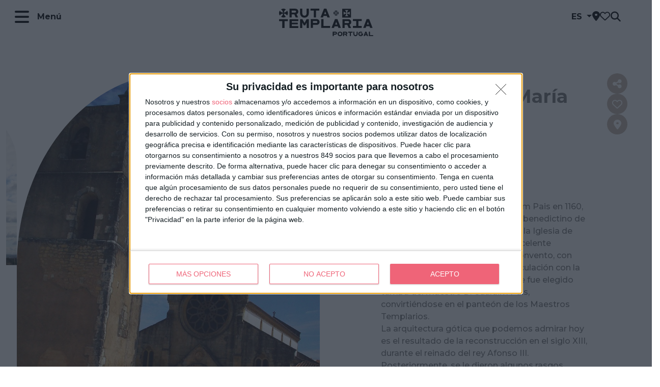

--- FILE ---
content_type: text/html; charset=utf-8
request_url: https://templarportugal.com/es/conocer/legado-de-los-templarios/iglesia-de-santa-maria-del-olival/
body_size: 11901
content:


<!DOCTYPE html>

<html lang="es">
    <head>
        <meta charset="utf-8">
        <title>
            
            Iglesia de Santa María del Olival
            
            
            
            - Rota dos Templários
            
        </title>
        
        <meta name="viewport" content="width=device-width, initial-scale=1">
        <meta name="theme-color" content="#EF6478">

        <!-- FACEBOOK -->
        <meta property="og:url" content="https://templarportugal.com/es/conocer/legado-de-los-templarios/iglesia-de-santa-maria-del-olival/">
        <meta property="og:title" content="Iglesia de Santa María del Olival">
        <meta property="og:description" content="Mandada reconstruir por D. Gualdim Pais en 1160, sobre las ruinas de un monasterio benedictino de la primitiva Iglesia de Santa Maria, la Iglesia de Santa Maria do Olival tiene una excelente ubicación, en el lado opuesto al Convento, con vistas al Castillo Templario. La vinculación con la Orden del Temple es fuerte, ya que fue elegido tumba del maestro D. Gualdim Pais, convirtiéndose en el panteón de los Maestros Templarios.La arquitectura gótica que podemos admirar hoy es el resultado de la reconstrucción en el siglo XIII, durante el reinado del rey Afonso III. Posteriormente, se le dieron algunos rasgos Manuelinos, Manieristas y Góticos mendicantes. En el interior, mira con atención a la escultura en piedra de Nuestra Señora de Leite y, en el exterior, a la torre vigía adaptada como campanario, desde donde se divisa el Convento de Cristo.Ver recorrido virtual aquí.">
        
            
            <meta property="og:image" content="https://templarportugal.com/media/images/santa_maria-min.original.jpg">
        

        
        

        
        <link rel="preconnect" href="https://fonts.googleapis.com">
        <link rel="preconnect" href="https://fonts.gstatic.com" crossorigin>
        <link href="https://fonts.googleapis.com/css2?family=Montserrat:wght@300;400;500;700;900&display=swap" rel="stylesheet">
        <link rel="stylesheet" href="/static/third_party/bootstrap/css/bootstrap.min.css">
        <link rel="stylesheet" href="/static/third_party/fontawesome/css/all.min.css">
        <link rel="stylesheet" type="text/css" href="/static/css/rota_templarios.css">

        
    
    <link rel="stylesheet" type="text/css" href="/static/third_party/slick/slick.css">
    <link rel="stylesheet" type="text/css" href="/static/third_party/slick/slick-theme.css">
    <link rel="stylesheet" type="text/css" href="/static/third_party/lightgallery/css/lightgallery.min.css">
    <link rel="stylesheet" type="text/css" href="/static/css/base-generic-page.css">

    <link rel="stylesheet" type="text/css" href="/static/css/poi-detail-page.css">


        


        <!--Favicon-->
        <link rel="icon" href="/static/favicon/favicon.ico" sizes="any">
        <link rel="icon" href="/static/favicon/icon.svg">
        <link rel="mask-icon" href="/static/favicon/icon.svg" color="#CB2C30">
        <link rel="apple-touch-icon" href="/static/favicon/apple-touch-icon.png">
        <link rel="manifest" href="/static/favicon/manifest.json">

        
            <!-- InMobi Choice. Consent Manager Tag v3.0 (for TCF 2.2) -->
            
            <script type="text/javascript" async=true>
            !function(){var e=window.location.hostname,t=document.createElement("script"),a=document.getElementsByTagName("script")[0],s="https://cmp.inmobi.com".concat("/choice/","eqXWvkCTssBFa","/",e,"/choice.js?tag_version=V3"),i=0;t.async=!0,t.type="text/javascript",t.src=s,a.parentNode.insertBefore(t,a),!function e(){for(var t,a="__tcfapiLocator",s=[],i=window;i;){try{if(i.frames[a]){t=i;break}}catch(n){}if(i===window.top)break;i=i.parent}t||(!function e(){var t=i.document,s=!!i.frames[a];if(!s){if(t.body){var n=t.createElement("iframe");n.style.cssText="display:none",n.name=a,t.body.appendChild(n)}else setTimeout(e,5)}return!s}(),i.__tcfapi=function e(){var t,a=arguments;if(!a.length)return s;if("setGdprApplies"===a[0])a.length>3&&2===a[2]&&"boolean"==typeof a[3]&&(t=a[3],"function"==typeof a[2]&&a[2]("set",!0));else if("ping"===a[0]){var i={gdprApplies:t,cmpLoaded:!1,cmpStatus:"stub"};"function"==typeof a[2]&&a[2](i)}else"init"===a[0]&&"object"==typeof a[3]&&(a[3]=Object.assign(a[3],{tag_version:"V3"})),s.push(a)},i.addEventListener("message",function e(t){var a="string"==typeof t.data,s={};try{s=a?JSON.parse(t.data):t.data}catch(i){}var n=s.__tcfapiCall;n&&window.__tcfapi(n.command,n.version,function(e,s){var i={__tcfapiReturn:{returnValue:e,success:s,callId:n.callId}};a&&(i=JSON.stringify(i)),t&&t.source&&t.source.postMessage&&t.source.postMessage(i,"*")},n.parameter)},!1))}();var n=function(){var e=arguments;typeof window.__uspapi!==n&&setTimeout(function(){void 0!==window.__uspapi&&window.__uspapi.apply(window.__uspapi,e)},500)},p=function(){i++,window.__uspapi===n&&i<3?console.warn("USP is not accessible"):clearInterval(r)};if(void 0===window.__uspapi){window.__uspapi=n;var r=setInterval(p,6e3)}}();
            </script>
            
            <!-- End InMobi Choice. Consent Manager Tag v3.0 (for TCF 2.2) -->
            <!-- Google tag (gtag.js) -->
            
            <script async src="https://www.googletagmanager.com/gtag/js?id=G-4D5N7D4RGB"></script>
            <script>
                window.dataLayer = window.dataLayer || [];
                function gtag(){dataLayer.push(arguments);}
                gtag('js', new Date());

                gtag('config', 'G-4D5N7D4RGB');
            </script>
            
        
    </head>

    <body class="template-poidetailpage">
        

        

        
            
                

<nav id="menu" class="container-fluid fixed-top">
    <a id="skip-to-main-content-link" class="btn btn-link" href="#main">Saltar para o conteúdo principal</a>
    <div class="row py-3">
        <div class="col">
            <button type="button" class="d-flex align-items-center ms-md-3 btn btn-link text-decoration-none fw-bold" data-bs-toggle="modal" data-bs-target="#menuModal">
                <i class="fa-solid fa-bars fa-2x me-3"></i>
                Menú
            </button>
        </div>
        <div class="col d-none d-md-flex justify-content-center">
            <a id="logo-link" href="/es/">
                
                
                <img class="position-absolute" src="/static/img/logo_Navbar_Black_ES.svg" alt="Logo">
            </a>
        </div>
        <div class="col d-flex justify-content-end align-items-center">
            <ul class="d-flex gap-5 m-0 ps-0 pe-0 pe-md-5">
                <li>
                    <div class="dropdown">
                        <button id="topbar_lang" class="btn btn-link ms-2 dropdown-toggle text-decoration-none text-uppercase fw-bold" type="button" data-bs-toggle="dropdown" aria-expanded="false">
                            es
                        </button>
                        <ul>
                            <div id="topbar_dropdown" class="dropdown-menu">
                            
                                <li>
                                    <a class="dropdown-item text-black text-decoration-none text-uppercase" href="/pt/conhecer/rota-templaria/igreja-santa-maria-do-olival/">pt</a>
                                </li>
                            
                                <li>
                                    <a class="dropdown-item text-black text-decoration-none text-uppercase" href="/en/x/templar-legacy/church-of-santa-maria-do-olival/">en</a>
                                </li>
                            
                                <li>
                                    <a class="dropdown-item text-black text-decoration-none text-uppercase" href="/es/conocer/legado-de-los-templarios/iglesia-de-santa-maria-del-olival/">es</a>
                                </li>
                            
                                <li>
                                    <a class="dropdown-item text-black text-decoration-none text-uppercase" href="/fr/connaitre/lheritage-des-templiers/eglise-de-santa-maria-do-olival/">fr</a>
                                </li>
                            
                            </div>
                        </ul>
                    </div>
                </li>
                
                
                <li>
                    <a href="/es/explorar/mi-ruta/" data-toggle="tooltip" data-placement="bottom" title="Mapa Interactivo">
                        <i class="fa-solid fa-location-dot fa-lg"></i>
                    </a>
                </li>
                

                
                
                    <li class="position-relative">
                        <a href="/es/favoritos/" data-toggle="tooltip" data-placement="bottom" title="Favoritos">
                            <i class="fa-regular fa-heart fa-lg"></i>
                            
                                <span
                                    id="favorites-count"
                                    class="position-absolute justify-content-center align-items-center rounded-circle fw-bold text-white d-none"
                                >
                                    0
                                </span>
                            
                        </a>
                    </li>
                

                <li>
                    
                    <button
                        id="search-btn"
                        type="button"
                        class="btn btn-link"
                        data-bs-container="body"
                        data-bs-toggle="popover"
                        data-bs-placement="bottom"
                        data-bs-content="<form action='/es/search/' method='get'><input class='form-control border-0 rounded-1' type='text' name='query' placeholder='Búsqueda' aria-label='Búsqueda'></form>"
                    >
                        <i class="fa-sharp fa-solid fa-magnifying-glass fa-lg" data-toggle="tooltip" data-placement="bottom" title="Búsqueda"></i>
                    </button>
                </li>
            </ul>
        </div>
    </div>
</nav>

<div class="modal fade" id="menuModal" tabindex="-1" aria-hidden="true">
    <div class="modal-dialog modal-fullscreen">
        <div class="modal-content">
            <div class="modal-header border-bottom-0">
                <button type="button" class="d-flex align-items-center ms-md-3 btn btn-link text-decoration-none text-white fw-bold" data-bs-dismiss="modal" aria-label="Close">
                    <i class="fa-solid fa-xmark fa-2x me-3"></i>
                    Menú
                </button>
            </div>
            <div class="modal-body">
                <div class="container-fluid d-flex flex-column justify-content-between h-100">
                    <div class="row gy-4">
                        <div class="col-sm-4 col-lg-2 col-xxl-1">
                            <a href="/es/">
                                
                                <img id="menu-logo" class="w-100" src="/static/img/logo_Vertical_Colour_ES.svg" alt="Logo">
                            </a>
                        </div>
                        <div class="col-sm-8 col-lg-6 col-xxl-8 d-flex flex-column justify-content-between">
                            

                            
                            
                        </div>
                        <div class="col-sm-12 col-lg-4 col-xxl-3 d-flex justify-content-lg-end align-items-center">
                            <span id="language-label" class="text-uppercase fw-bold"><i class="fas fa-globe-asia"></i> Idiomas</span>
                            <div class="dropdown">
                                
                                <button class="btn btn-link ms-2 dropdown-toggle text-decoration-none text-uppercase text-white fw-bold" type="button" data-bs-toggle="dropdown" aria-expanded="false">
                                    español
                                </button>
                                <ul class="dropdown-menu">
                                    
                                        <li>
                                            <a class="dropdown-item" href="/pt/conhecer/rota-templaria/igreja-santa-maria-do-olival/">Português</a>
                                        </li>
                                    
                                        <li>
                                            <a class="dropdown-item" href="/en/x/templar-legacy/church-of-santa-maria-do-olival/">English</a>
                                        </li>
                                    
                                        <li>
                                            <a class="dropdown-item" href="/es/conocer/legado-de-los-templarios/iglesia-de-santa-maria-del-olival/">Español</a>
                                        </li>
                                    
                                        <li>
                                            <a class="dropdown-item" href="/fr/connaitre/lheritage-des-templiers/eglise-de-santa-maria-do-olival/">Français</a>
                                        </li>
                                    
                                </ul>
                            </div>
                        </div>
                    </div>
                    <div class="row gy-4 py-5">
                        
                        
                            <div class="col-md-4 col-xl-2">
                                <a class="d-inline-block mb-3 mb-xl-4 text-decoration-none text-uppercase text-white fw-bolder" href="/es/imaginar/">IMAGINAR</a>
                                
                                    <ul class="m-0 p-0">
                                        
                                        <li class="mb-3">
                                            <a class="text-decoration-none text-white" href="/es/imaginar/historias-templarias/">Historias Templarias</a>
                                        </li>
                                        
                                        <li class="mb-3">
                                            <a class="text-decoration-none text-white" href="/es/imaginar/cronologia/">Cronología</a>
                                        </li>
                                        
                                        <li class="mb-3">
                                            <a class="text-decoration-none text-white" href="/es/imaginar/mitos-y-secretos/">Mitos y Secretos</a>
                                        </li>
                                        
                                    </ul>
                                
                            </div>
                        
                            <div class="col-md-4 col-xl-2">
                                <a class="d-inline-block mb-3 mb-xl-4 text-decoration-none text-uppercase text-white fw-bolder" href="/es/conocer/">Conocer</a>
                                
                                    <ul class="m-0 p-0">
                                        
                                        <li class="mb-3">
                                            <a class="text-decoration-none text-white" href="/es/conocer/legado-de-los-templarios/">Legado de los Templarios</a>
                                        </li>
                                        
                                        <li class="mb-3">
                                            <a class="text-decoration-none text-white" href="/es/conocer/centros-de-interpretacion/">Centros de Interpretación</a>
                                        </li>
                                        
                                        <li class="mb-3">
                                            <a class="text-decoration-none text-white" href="/es/conocer/otras-atracciones/">Otras Atracciones</a>
                                        </li>
                                        
                                        <li class="mb-3">
                                            <a class="text-decoration-none text-white" href="/es/conocer/passaporte/">Passaporte</a>
                                        </li>
                                        
                                    </ul>
                                
                            </div>
                        
                            <div class="col-md-4 col-xl-2">
                                <a class="d-inline-block mb-3 mb-xl-4 text-decoration-none text-uppercase text-white fw-bolder" href="/es/visitar/">Visitar</a>
                                
                                    <ul class="m-0 p-0">
                                        
                                        <li class="mb-3">
                                            <a class="text-decoration-none text-white" href="/es/visitar/ruta-templaria/">Ruta Templaria</a>
                                        </li>
                                        
                                        <li class="mb-3">
                                            <a class="text-decoration-none text-white" href="/es/visitar/itinerario-militar/">Itinerario Militar</a>
                                        </li>
                                        
                                        <li class="mb-3">
                                            <a class="text-decoration-none text-white" href="/es/visitar/itinerario-religioso/">Itinerario Religioso</a>
                                        </li>
                                        
                                        <li class="mb-3">
                                            <a class="text-decoration-none text-white" href="/es/visitar/itinerario-simbolico/">Itinerario Simbólico</a>
                                        </li>
                                        
                                        <li class="mb-3">
                                            <a class="text-decoration-none text-white" href="/es/visitar/itinerario-arquitetonico/">Itinerario Arquitetónico</a>
                                        </li>
                                        
                                    </ul>
                                
                            </div>
                        
                            <div class="col-md-4 col-xl-2">
                                <a class="d-inline-block mb-3 mb-xl-4 text-decoration-none text-uppercase text-white fw-bolder" href="/es/explorar/">Explorar</a>
                                
                                    <ul class="m-0 p-0">
                                        
                                        <li class="mb-3">
                                            <a class="text-decoration-none text-white" href="/es/explorar/mi-ruta/">Mi Ruta</a>
                                        </li>
                                        
                                        <li class="mb-3">
                                            <a class="text-decoration-none text-white" href="/es/explorar/visitas-virtuales/">Visitas virtuales</a>
                                        </li>
                                        
                                        <li class="mb-3">
                                            <a class="text-decoration-none text-white" href="/es/explorar/juegos/">Juegos</a>
                                        </li>
                                        
                                        <li class="mb-3">
                                            <a class="text-decoration-none text-white" href="/es/explorar/pequenos-templarios/">Pequeños Templarios</a>
                                        </li>
                                        
                                        <li class="mb-3">
                                            <a class="text-decoration-none text-white" href="/es/explorar/faqs/">FAQs</a>
                                        </li>
                                        
                                    </ul>
                                
                            </div>
                        
                            <div class="col-md-4 col-xl-2">
                                <a class="d-inline-block mb-3 mb-xl-4 text-decoration-none text-uppercase text-white fw-bolder" href="/es/quedarse/">Quedarse</a>
                                
                                    <ul class="m-0 p-0">
                                        
                                        <li class="mb-3">
                                            <a class="text-decoration-none text-white" href="/es/quedarse/informaciones-utiles/">Informaciones útiles</a>
                                        </li>
                                        
                                        <li class="mb-3">
                                            <a class="text-decoration-none text-white" href="/es/quedarse/eventos/">Eventos</a>
                                        </li>
                                        
                                        <li class="mb-3">
                                            <a class="text-decoration-none text-white" href="/es/quedarse/experiencias/">Experiencias</a>
                                        </li>
                                        
                                    </ul>
                                
                            </div>
                        
                            <div class="col-md-4 col-xl-2">
                                <a class="d-inline-block mb-3 mb-xl-4 text-decoration-none text-uppercase text-white fw-bolder" href="/es/comunicar/">Comunicar</a>
                                
                                    <ul class="m-0 p-0">
                                        
                                        <li class="mb-3">
                                            <a class="text-decoration-none text-white" href="/es/comunicar/galeria/">Galería</a>
                                        </li>
                                        
                                        <li class="mb-3">
                                            <a class="text-decoration-none text-white" href="/es/comunicar/noticias/">Notícias</a>
                                        </li>
                                        
                                        <li class="mb-3">
                                            <a class="text-decoration-none text-white" href="/es/comunicar/videos/">Vídeos</a>
                                        </li>
                                        
                                        <li class="mb-3">
                                            <a class="text-decoration-none text-white" href="/es/comunicar/publicaciones/">Publicaciones</a>
                                        </li>
                                        
                                        <li class="mb-3">
                                            <a class="text-decoration-none text-white" href="/es/comunicar/audioguias/">Audioguías</a>
                                        </li>
                                        
                                    </ul>
                                
                            </div>
                        
                    </div>
                    <div class="row">
                        <div class="col-lg-6 d-flex flex-wrap align-items-center">
                            <span class="fw-bolder text-white">Síguenos en</span>
                            <hr class="mx-4 opacity-100 border-white">
                            <ul id="social-networks" class="d-flex flex-wrap my-2 p-0">
                                
                                    
                                    <li>
                                        <a class="text-decoration-none" href="https://www.facebook.com/templarportugal" target="_blank" data-toggle="tooltip" data-placement="bottom" title="Facebook">
                                            <div class="d-flex justify-content-center align-items-center rounded-circle">
                                                <i class="fab fa-facebook-f"></i>
                                            </div>
                                        </a>
                                    </li>
                                
                                    
                                    <li>
                                        <a class="text-decoration-none" href="https://www.instagram.com/templarportugal/" target="_blank" data-toggle="tooltip" data-placement="bottom" title="Instagram">
                                            <div class="d-flex justify-content-center align-items-center rounded-circle">
                                                <i class="fab fa-instagram"></i>
                                            </div>
                                        </a>
                                    </li>
                                
                            </ul>
                        </div>
                        <div class="col-lg-6 position-relative mt-5 mt-lg-0 d-flex flex-column justify-content-center align-items-lg-end">
                            <span id="app-download-text" class="position-absolute mb-3">Descarga gratuitamente la app:</span>
                            <ul id="app-stores" class="d-flex flex-wrap m-lg-0 p-0">
                                
                                    <li>
                                        <a href="https://play.google.com/store/apps/details?id=com.rota_templarios_app&amp;hl=pt_PT" target="_blank">
                                            <img src="/static/img/app_stores/google_play.png" alt="Google Play Store">
                                        </a>
                                    </li>
                                
                                    <li>
                                        <a href="https://apps.apple.com/pt/app/rota-dos-templ%C3%A1rios/id1667824418" target="_blank">
                                            <img src="/static/img/app_stores/app_store.png" alt="App Store">
                                        </a>
                                    </li>
                                
                            </ul>
                        </div>
                    </div>
                </div>
            </div>
        </div>
    </div>
</div>
            
        

        <main id="main">
            
    <div class="container-fluid">
        <div class="row p-menu ">
            <div class="col-lg-6">
                <div id="gallery-container" class="position-relative d-none">
                    
    <svg version="1.1" xmlns="http://www.w3.org/2000/svg" xmlns:xlink="http://www.w3.org/1999/xlink" width="0" height="0">
        <defs>
            <clipPath id="mask" clipPathUnits="objectBoundingBox">
                <path fill="#A05A5A" d="M0,0.461 h1 v0.539 H0 V0.461 M0,0.461 C0,0.206,0.224,0,0.5,0 S1,0.206,1,0.461"/>
            </clipPath>
        </defs>
    </svg>

                    <div id="gallery" class="h-100">
                        
                            
                            
                                <img src="/media/images/Igreja_Santa_Maria_do_Olival-min.height-1080.jpg" class="h-100" alt="Torre Exterior - De planta rectangular con dos pisos">
                            
                        
                            
                            
                                <img src="/media/images/santa_maria-min.height-1080.jpg" class="h-100" alt="Iglesia de Santa María de Olival - Dedicada a Santa María, la iglesia original fue probablemente construida por Don Gualdim Pais">
                            
                        
                            
                            
                                <img src="/media/images/IMG_6169-min.height-1080.jpg" class="h-100" alt="Rosácea - La magnífica rosácea de cristal que ilumina el interior del templo">
                            
                        
                            
                            
                                <img src="/media/images/IMG_6071-min.height-1080.jpg" class="h-100" alt="Exterior de la Iglesia y Torre - Durante el período de la Orden de Cristo, se convirtió en la iglesia principal con jurisdicción sobre todas las iglesias de ultramar.">
                            
                        
                            
                            
                                <img src="/media/images/IMG_4747-min.height-1080.jpg" class="h-100" alt="Exterior de la Iglesia y Torre - Durante el período de la Orden de Cristo, se convirtió en la iglesia principal con jurisdicción sobre todas las iglesias de ultramar.">
                            
                        
                            
                            
                                <img src="/media/images/IMG_4418-min.height-1080.jpg" class="h-100" alt="Lado de la iglesia En el siglo XVI, se construyeron varias capillas privadas en el lado sur de la iglesia">
                            
                        
                    </div>

                    <div id="gallery-button-container" class="position-absolute">
                        <button type="button" id="gallery-button" class="position-relative btn btn-dark px-0" data-toggle="tooltip" data-placement="bottom" title="Abrir galeria">
                            <i class="fa-solid fa-camera fa-lg"></i>
                        </button>
                    </div>
                </div>

                <div id="lightgallery">
                    
                        
                            
                            <a href="/media/images/Igreja_Santa_Maria_do_Olival-min.original.jpg" data-src="/media/images/Igreja_Santa_Maria_do_Olival-min.original.jpg" data-sub-html="Torre Exterior - De planta rectangular con dos pisos"></a>
                        
                    
                        
                            
                            <a href="/media/images/santa_maria-min.original.jpg" data-src="/media/images/santa_maria-min.original.jpg" data-sub-html="Iglesia de Santa María de Olival - Dedicada a Santa María, la iglesia original fue probablemente construida por Don Gualdim Pais"></a>
                        
                    
                        
                            
                            <a href="/media/images/IMG_6169-min.original.jpg" data-src="/media/images/IMG_6169-min.original.jpg" data-sub-html="Rosácea - La magnífica rosácea de cristal que ilumina el interior del templo"></a>
                        
                    
                        
                            
                            <a href="/media/images/IMG_6071-min.original.jpg" data-src="/media/images/IMG_6071-min.original.jpg" data-sub-html="Exterior de la Iglesia y Torre - Durante el período de la Orden de Cristo, se convirtió en la iglesia principal con jurisdicción sobre todas las iglesias de ultramar."></a>
                        
                    
                        
                            
                            <a href="/media/images/IMG_4747-min.original.jpg" data-src="/media/images/IMG_4747-min.original.jpg" data-sub-html="Exterior de la Iglesia y Torre - Durante el período de la Orden de Cristo, se convirtió en la iglesia principal con jurisdicción sobre todas las iglesias de ultramar."></a>
                        
                    
                        
                            
                            <a href="/media/images/IMG_4418-min.original.jpg" data-src="/media/images/IMG_4418-min.original.jpg" data-sub-html="Lado de la iglesia En el siglo XVI, se construyeron varias capillas privadas en el lado sur de la iglesia"></a>
                        
                    
                </div>
            </div>
            <div class="col-lg-6">
                <div id="content" class="ps-lg-5">
                    
    <h1 class="mt-5 mb-0 fw-bold">Iglesia de Santa María del Olival</h1>

    
        <ul class="d-flex m-0 p-0 pt-2">
            
                <li class="me-2">
                    <a href="/es/visitar/ruta-templaria/" target="_blank" data-toggle="tooltip" data-placement="bottom" title="Ruta Templaria">
                        
                    </a>
                </li>
            
                <li class="me-2">
                    <a href="/es/visitar/itinerario-militar/" target="_blank" data-toggle="tooltip" data-placement="bottom" title="Itinerario Militar">
                        <img alt="militar-icone" height="30" src="/media/images/militar-icone.height-70.png" width="30">
                    </a>
                </li>
            
                <li class="me-2">
                    <a href="/es/visitar/itinerario-simbolico/" target="_blank" data-toggle="tooltip" data-placement="bottom" title="Itinerario Simbólico">
                        <img alt="simbolico-icone" height="30" src="/media/images/simbolico-icone.height-70.png" width="30">
                    </a>
                </li>
            
        </ul>
    

    <hr class="separator my-4 my-lg-5 opacity-100 border border-3">

    <div class="ps-lg-5">
        <div class="description position-relative">
            <p data-block-key="xas60">Mandada reconstruir por D. Gualdim Pais en 1160, sobre las ruinas de un monasterio benedictino de la primitiva Iglesia de Santa Maria, la Iglesia de Santa Maria do Olival tiene una excelente ubicación, en el lado opuesto al Convento, con vistas al Castillo Templario. La vinculación con la Orden del Temple es fuerte, ya que fue elegido tumba del maestro D. Gualdim Pais, convirtiéndose en el panteón de los Maestros Templarios.</p><p data-block-key="9vvt0">La arquitectura gótica que podemos admirar hoy es el resultado de la reconstrucción en el siglo XIII, durante el reinado del rey Afonso III. Posteriormente, se le dieron algunos rasgos Manuelinos, Manieristas y Góticos mendicantes. En el interior, mira con atención a la escultura en piedra de Nuestra Señora de Leite y, en el exterior, a la torre vigía adaptada como campanario, desde donde se divisa el Convento de Cristo.</p><p data-block-key="50ouc"></p><p data-block-key="cfcrg">Ver <a href="https://rotadostemplarios.infoportugal.info/media/virtual_visits/15/index.html" target="_blank">recorrido virtual aquí.</a></p>
            <div class="overlay-text position-absolute"></div>
        </div>

        <div class="contacts my-4 fw-bold">
            
                <p class="m-0 label">Dirección</p>
                
                    <p>Rua Aquiles da Mota Lima</p>
                
                <p>2300-455 Tomar</p>
            

            <br>

            <p>
                <i class="fa-regular fa-compass"></i>
                <a href="https://www.google.com/maps/place/39.60148477384167,-8.407330513000488" target="_blank">
                    39.60148477384167, -8.407330513000488
                </a>
            </p>

            
                <p>
                    <i class="fas fa-phone"></i>
                    
                        <a href="tel:249312611" target="_blank">249 312 611</a>
                    
                </p>
            
                <p>
                    <i class="fas fa-phone"></i>
                    
                        <a href="tel:249329823" target="_blank">249 329 823</a>
                    
                </p>
            
                <p>
                    <i class="far fa-envelope"></i>
                    
                        <a href="mailto:turismo@cm-tomar.pt" target="_blank">turismo@cm-tomar.pt</a>
                    
                </p>
            
                <p>
                    <i class="fas fa-globe-europe"></i>
                    
                        <a href="http://www.visit-tomar.com" target="_blank">http://www.visit-tomar.com</a>
                    
                </p>
            

            <br>

            

            
                <br><br>

                <p class="label">Horario</p>
                <div class="schedule">
                    <p data-block-key="uik7h">Domingo, 09h00, 10h30 y 18h30</p><p data-block-key="dc39a">Martes a sábado: 18h30</p><p data-block-key="3faih">Lunes: Cerrado</p><p data-block-key="6gci2">Entrada libre.</p>
                </div>
            
        </div>

    </div>

                </div>
            </div>
        </div>

        
    </div>

    





<div id="side-buttons" class="position-fixed d-flex flex-column align-items-end">
    <div class="d-lg-block collapse" id="collapseSideButtons">
        <ul class="d-flex flex-column mb-2">
            
            <li>
                <button
                    type="button"
                    class="st-custom-button rounded-circle border-0"
                    data-network="sharethis"
                    data-title="Iglesia de Santa María del Olival"
                    
                        data-description="Mandada reconstruir por D. Gualdim Pais en 1160, sobre las ruinas de un monasterio benedictino de la primitiva Iglesia de Santa Maria, la Iglesia de Santa Maria do Olival tiene una excelente ubicación, en el lado opuesto al Convento, con vistas al Castillo Templario. La vinculación con la Orden del Temple es fuerte, ya que fue elegido tumba del maestro D. Gualdim Pais, convirtiéndose en el panteón de los Maestros Templarios.La arquitectura gótica que podemos admirar hoy es el resultado de la reconstrucción en el siglo XIII, durante el reinado del rey Afonso III. Posteriormente, se le dieron algunos rasgos Manuelinos, Manieristas y Góticos mendicantes. En el interior, mira con atención a la escultura en piedra de Nuestra Señora de Leite y, en el exterior, a la torre vigía adaptada como campanario, desde donde se divisa el Convento de Cristo.Ver recorrido virtual aquí."
                    
                    
                        
                        data-image="https://templarportugal.com/media/images/santa_maria-min.original.jpg"
                    
                >
                    <i class="fas fa-share-alt fa-lg text-white" data-toggle="tooltip" data-placement="left" title="Compartir"></i>
                </button>
            </li>
            

            

            
            <li>
                <button type="button" id="favorite-tooltip" class="btn-favorite rounded-circle border-0" data-id="38">
                    <i  style="display: none;"  id="isFavorite" class="fa-solid fa-heart fa-lg text-white"
                            data-toggle="tooltip" data-placement="left" title="Añadido a tus favoritos"></i>

                    <i  id="notFavorite" class="fa-regular fa-heart fa-lg text-white"
                            data-toggle="tooltip" data-placement="left" title="Añadir a tus favoritos"></i>
                </button>
            </li>
            

            
            <li>
                <a href="/es/explorar/mi-ruta/?lat=39.60148477384167&lon=-8.407330513000488&name=Iglesia de Santa María del Olival&id=38&layer=Ruta Templaria" class="rounded-circle">
                    <i class="fa-solid fa-location-dot fa-lg text-white" data-toggle="tooltip" data-placement="left" title="Ver en el mapa"></i>
                </a>
            </li>
            

            

            
        </ul>
    </div>

    <button class="btn btn-primary d-flex d-lg-none p-0 rounded-circle border-0" type="button" data-bs-toggle="collapse" data-bs-target="#collapseSideButtons" aria-expanded="false" aria-controls="collapseSideButtons">
        <i class="fa-solid fa-plus fa-lg" data-toggle="tooltip" data-placement="left" title="Botões laterais"></i>
    </button>
</div>




        </main>

        
            
                


    
        <div id="breadcrumb" class="container-fluid">
            <div class="row">
                <div class="col-12 d-flex align-items-center ms-md-3 py-2">
                        <a href="/es/conocer/legado-de-los-templarios/" class="me-3">
                            <i class="fa-solid fa-angle-left fa-lg"></i>
                        </a>

                        <div class="d-flex flex-wrap">
                            
                                <a href="/es/">Home Page</a>
                                <span class="mx-2">/</span>
                            
                                <a href="/es/conocer/">Conocer</a>
                                <span class="mx-2">/</span>
                            
                                <a href="/es/conocer/legado-de-los-templarios/">Legado de los Templarios</a>
                                <span class="mx-2">/</span>
                            

                            <span>Iglesia de Santa María del Olival</span>
                        </div>
                </div>
            </div>
        </div>
    

                

<footer class="container-fluid">
    <div class="row py-5 justify-content-center">
        <ul class="links col-12 d-flex flex-column flex-md-row justify-content-center align-items-center m-0 p-0">
            
                <li>
                    <a class="fw-bold" href="/es/conocer/legado-de-los-templarios/">Legado de los Templarios</a>
                </li>
                
                    <li>
                        <span class="user-select-none">&bull;</span>
                    </li>
                
            
                <li>
                    <a class="fw-bold" href="/es/explorar/mi-ruta/">Mi Ruta</a>
                </li>
                
                    <li>
                        <span class="user-select-none">&bull;</span>
                    </li>
                
            
                <li>
                    <a class="fw-bold" href="/es/terminos-y-condiciones-de-uso/">Términos y Condiciones de Uso</a>
                </li>
                
            
        </ul>

        <div class="logos col-12 d-flex flex-wrap justify-content-center">
            
            <img class="logo" src="/static/img/logo_Footer_Colour_ES.svg" alt="Logo">

            
            
                <ul class="entities d-flex flex-wrap justify-content-center align-items-center m-0 p-0">
                    
                        <li>
                            <a href="https://mediotejo.pt/" target="_blank">
                                <img alt="footer_black_logo_medio_tejo-v3" height="50" src="/media/images/footer_black_logo_medio_tejo-v3.height-70.png" width="160">
                            </a>
                        </li>
                    
                        <li>
                            <a href="https://www.visitportugal.com/" target="_blank">
                                <img alt="footer_black_logo_turismo_portugal" height="38" src="/media/images/Turismo_Portugal_Logo.height-70.png" width="88">
                            </a>
                        </li>
                    
                </ul>
            
        </div>

        

        <div class="col-12 d-flex justify-content-center">
            <ul class="social-networks d-flex flex-wrap justify-content-center m-0 p-0">
                
                    
                    <li>
                        <a class="text-decoration-none d-flex justify-content-center align-items-center rounded-circle" href="https://www.facebook.com/templarportugal" target="_blank"
                            data-toggle="tooltip" data-placement="bottom" title="Facebook">
                            <i class="fab fa-facebook-f"></i>
                        </a>
                    </li>
                
                    
                    <li>
                        <a class="text-decoration-none d-flex justify-content-center align-items-center rounded-circle" href="https://www.instagram.com/templarportugal/" target="_blank"
                            data-toggle="tooltip" data-placement="bottom" title="Instagram">
                            <i class="fab fa-instagram"></i>
                        </a>
                    </li>
                
            </ul>
        </div>

        <div class="col-12 text-center fw-semibold">
            <span>Rota dos Templários - Copyright &copy; 2026 - Todos los derechos reservados</span>
        </div>
    </div>
</footer>
            
        

        
        <script src="/static/third_party/jquery/jquery.min.js"></script>
        <script src="/static/third_party/bootstrap/js/bootstrap.bundle.min.js"></script>
        
        <script type='text/javascript' src='https://platform-api.sharethis.com/js/sharethis.js#property=657c643e7ff7d60012c38479&product=sop' async='async'></script>
        
        <script src="/static/js/rota_templarios.min.js"></script>
        <script>
            var translations = {
                readMore: "leer más",
                readLess: "Leer menos",
                weekDays: [
                    "dom",
                    "lun",
                    "mar",
                    "mie",
                    "jue",
                    "vie",
                    "sáb",
                ],
                months: [
                    "Enero",
                    "febrero",
                    "marzo",
                    "abril",
                    "mayo",
                    "junio",
                    "julio",
                    "agosto",
                    "septiembre",
                    "octubre",
                    "noviembre",
                    "diciembre",
                ],
            };

            $(document).ready(function() {
                const searchButton = $('#search-btn');

                if (searchButton.length) {
                    const searchPopover = new bootstrap.Popover(searchButton, {
                        html: true,
                        sanitize: false,
                        customClass: 'search-popover bg-transparent border-0',
                        fallbackPlacements: ['bottom'],
                    });

                    searchButton[0].addEventListener('shown.bs.popover', () => {
                        $('.search-popover input').focus();
                    });

                    $('#menu button[data-bs-target="#menuModal"]').click(function () {
                        searchPopover.hide();
                    });

                    $('#topbar_lang').click(function() {
                        searchPopover.hide();
                    });
                }

                // Favorite button behavior
                $('.btn-favorite').click(function() {
                    toggleFavorite($(this), 'Btg2Yyke0fq3SdtEuRg2o2MEcOhZicLGGhsOgtXiyLm1xkO0n5W8vBEK3H4mScm1');
                });

                // Favorite button with tooltip behavior
                $('#favorite-tooltip').click(function() {
                    toggleFavoriteWithTooltip($(this), 'Btg2Yyke0fq3SdtEuRg2o2MEcOhZicLGGhsOgtXiyLm1xkO0n5W8vBEK3H4mScm1');
                });

                $('#experienceClassificationModal .star').click(function() {
                    const rating = $(this).data('rating');
                    $('#experienceClassificationModal .rating span').html(rating);

                    $(this).prevAll().children().removeClass('fa-regular').addClass('fa-solid');
                    $(this).children().removeClass('fa-regular').addClass('fa-solid');
                    $(this).nextAll().children().removeClass('fa-solid').addClass('fa-regular');
                });

                $('#experienceClassificationModal .modal-body button').click(function() {
                    $.ajax({
                        method: 'POST',
                        url: `/common/rate-page/${"38"}/`,
                        data: {
                            rating: $('#experienceClassificationModal .rating span').html(),
                            csrfmiddlewaretoken: 'Btg2Yyke0fq3SdtEuRg2o2MEcOhZicLGGhsOgtXiyLm1xkO0n5W8vBEK3H4mScm1',
                        },
                        success: function (data) {
                            $('#experience-classification button').html(data);
                            $('#experienceClassificationModal').modal('hide');
                        }
                    });
                });

                $('#newsletter form').submit(function(e) {
                    e.preventDefault();

                    $('#newsletter span').removeClass();
                    $('#newsletter span').html('<i class="fas fa-circle-notch fa-spin fa-2x mt-2"></i>');

                    $.ajax({
                        method: 'POST',
                        url: "/common/subscribe-newsletter/",
                        beforeSend: function (xhr) {
                            xhr.setRequestHeader('Accept-Language', 'es')
                        },
                        data: $(this).serialize(),
                        complete: function (response) {
                            response.status === 200 && $('#newsletter-form').trigger('reset');
                            $('#newsletter span').html(response.responseText);
                        }
                    });
                });
            });
        </script>

        
    <script src="/static/third_party/lightgallery/js/lightgallery.min.js"></script>
    <script src="/static/third_party/lightgallery/modules/lg-fullscreen.min.js"></script>
    <script src="/static/third_party/lightgallery/modules/lg-zoom.min.js"></script>
    <script src="/static/third_party/lightgallery/modules/lg-video.min.js"></script>
    <script src="/static/third_party/lightgallery/modules/lg-share.min.js"></script>
    <script src="/static/third_party/slick/slick.min.js"></script>
    <script src="/static/third_party/readmore/readmore.min.js"></script>
    <script>
        $(document).ready(function() {
            $('#gallery').on('init', function() {
                $('#gallery-container').removeClass('d-none');
            });

            $('#gallery').slick({
                autoplay: true,
                arrows: false,
                dots: $('.gallery-extra').length == 0,
                dotsClass: parseInt('6') < 5 ? 'slick-dots justify-content-center' : 'slick-dots',
                infinite: false,
            });

            $('#gallery').on('beforeChange', function(event, slick, currentSlide, nextSlide) {
                if (nextSlide > 1 && nextSlide < parseInt('6') - 2) {
                    $(this).children('.slick-dots').find('li').css('transform', `translateX(${-(nextSlide) * 1.25 + 2.5}rem)`);
                }
            });

            $('#children').on('init', function() {
                $(this).removeClass('d-none');
            });

            $('#children').slick({
                appendArrows: $('.arrows'),
                draggable: false,
                infinite: false,
                variableWidth: true,
            });

            $("#lightgallery").lightGallery({
                autoplayFirstVideo: false,
                download: false,
                videoMaxWidth: '80%',
            });

            $('.description').readmore({
                collapsedHeight: 420,
                moreLink: '<a href="#" class="more-less-link text-decoration-none text-uppercase fw-bold">' + translations.readMore + '</a>',
                lessLink: '<a href="#" class="more-less-link text-decoration-none text-uppercase fw-bold">' + translations.readLess + '</a>',
            });

            $('#gallery-button').click(function() {
                const index = $('.slick-current').data('slick-index');
                $('#lightgallery a').eq(index).trigger('click');
            });

            const childrenContainer = $('#children-container');

            if (childrenContainer.length) {
                const childrenContainerHeight = childrenContainer.height();
                const minHeight = childrenContainer.offset().top - $(window).height();
                const maxHeight = minHeight + childrenContainerHeight;

                const children = $('#children .slick-slide');
                const lastChild = children[children.length - 1];

                const observer = new IntersectionObserver(function(entries) {
                    $('.arrows .slick-next').toggleClass(['pe-none', 'slick-disabled'], entries[0].isIntersecting);
                }, { root: $('#children')[0], threshold: 1 });

                observer.observe(lastChild);

                $(window).scroll(function() {
                    const topOffset = $(this).scrollTop();

                    if (topOffset >= minHeight && topOffset <= maxHeight) {
                        const intersectionRatio = (topOffset - minHeight) / childrenContainerHeight;
                        $('#children-container h1').css('left', `${Math.max(75 - intersectionRatio * 100, 0)}%`);
                    }
                });

                $(window).scroll();
            }
        });
    </script>


        

    </body>
</html>


--- FILE ---
content_type: text/css
request_url: https://templarportugal.com/static/css/rota_templarios.css
body_size: 25797
content:
body,html{overflow-x:hidden;font-family:Montserrat,sans-serif}ul{list-style-type:none}a:hover,button:hover{opacity:.7;color:inherit}a{text-decoration:none;color:inherit}input::-moz-placeholder{opacity:1;color:inherit!important}input::placeholder{opacity:1;color:inherit!important}input:focus{box-shadow:none!important}p{margin-bottom:0}.btn{padding-left:1.5rem;padding-right:1.5rem;transition:none}.btn,.form-select{border-radius:.15rem}.btn-link{padding:0}.btn-primary{background-color:#ef6478;border:0}.btn-primary:active,.btn-primary:hover{background-color:#ef6478!important}.btn-dark{background-color:#191919;border:0}.btn-dark:active,.btn-dark:hover{opacity:1;background-color:#cb2c30!important}.form-select:focus{border-color:initial;box-shadow:none}.fw-semibold{font-weight:500!important}.fw-bolder{font-weight:900!important}.p-menu{padding-top:7.5rem;padding-bottom:3.125rem}@media (max-width:991px){.p-menu{padding-top:5rem}}.mobile-margin{padding-top:.5rem}@media (max-width:991px){.mobile-margin{padding-top:.5rem}}.modal:not(#menuModal) .modal-header button{color:#000}.modal:not(#menuModal) .modal-header button:active,.modal:not(#menuModal) .modal-header button:hover{color:inherit!important}.separator{width:3.125rem;border-color:#cb2c30!important}.arrows{gap:.5rem}.arrows .slick-arrow{position:static;width:2.5rem;height:2.5rem;border-radius:50%;background-color:#000}.arrows .slick-arrow:focus,.arrows .slick-arrow:hover{background-color:#000}.arrows .slick-arrow.slick-prev::before{font-family:"Font Awesome 5 Free";font-weight:700;content:"\f104"}.arrows .slick-arrow.slick-next::before{font-family:"Font Awesome 5 Free";font-weight:700;content:"\f105"}.bg-color{z-index:-1;background-color:#ebe7e4}.lg-video{aspect-ratio:16/9;height:auto!important;padding-bottom:0!important}.lg-video iframe{width:100%;height:100%}#qc-cmp2-persistent-link{background-color:#ef6478}#menu{height:5rem;background-color:#fff;transition:background-color .5s}#menu #skip-to-main-content-link{position:absolute;left:-9999px;opacity:0}#menu #skip-to-main-content-link:focus{top:1.25rem;left:8.5rem;opacity:1}@media (max-width:991px){#menu #skip-to-main-content-link{width:10rem}}#menu.light{background-color:initial}#menu.light #logo-link{pointer-events:none}#menu.light a,#menu.light button{color:#fff}#menu.light img{opacity:0}#menu a,#menu button{color:#000;transition:color .5s}#menu ul #favorites-count{top:-.5rem;right:-.75rem;width:1.2rem;height:1.2rem;background-color:#ef6478;font-size:.65rem}#menu ul #search-btn.active,#menu ul #search-btn[aria-describedby]{color:#ef6478}#menu img{height:3.5rem;transform:translateX(-50%);transition:opacity .5s}#menu #topbar_dropdown{max-width:3.5rem;min-width:3.5rem}#menu #topbar_dropdown li a{box-sizing:border-box!important}#menuModal .modal-content{background-color:#ef6478}#menuModal .modal-content .modal-body{padding:1rem 3.125rem 3.125rem 3.125rem}#menuModal .modal-content .modal-body hr{width:5rem}@media (max-width:575px){#menuModal .modal-content .modal-body #menu-logo{width:50%!important}}#menuModal .modal-content .modal-body #address,#menuModal .modal-content .modal-body #language-label{color:#c5b9ac}#menuModal .modal-content .modal-body #app-stores,#menuModal .modal-content .modal-body .entities{gap:1rem}#menuModal .modal-content .modal-body #social-networks{gap:.625rem}#menuModal .modal-content .modal-body #social-networks li a div{width:2.5rem;height:2.5rem;background-color:#cb2c30;color:#c5b9ac}#menuModal .modal-content .modal-body #app-stores img{height:3rem}#menuModal .modal-content .modal-body #app-download-text{top:-2rem;color:#333}@media (max-width:575px){#menuModal .modal-content .modal-body #app-download-text{font-size:.85rem}}@media (max-width:767px){#menuModal .modal-content .modal-body{padding:1rem}}.search-popover{inset:.5rem auto auto -2rem!important}.search-popover .popover-arrow{opacity:.8;left:2rem!important}.search-popover .popover-arrow::after{border-bottom-color:#c5b9ac!important}.search-popover .popover-body{padding:0}.search-popover .popover-body input{background-color:rgba(197,185,172,.8)}.search-popover .popover-body input::-moz-placeholder{font-style:italic}.search-popover .popover-body input::placeholder{font-style:italic}@media (max-width:767px){.search-popover .popover-body{position:relative;right:-1.5rem}}#side-buttons{z-index:10;top:9rem;right:3rem}#side-buttons a,#side-buttons button{width:2.5rem;height:2.5rem;display:flex;justify-content:center;align-items:center}#side-buttons ul{gap:.5rem}#side-buttons ul li a,#side-buttons ul li button{background-color:#c5b9ac}@media (max-width:991px){#side-buttons{top:initial;right:.75rem;bottom:2rem}}footer{background-color:#191919;color:#c5b9ac}footer .row{gap:3rem}footer .links{gap:1rem;line-height:.5rem;font-size:.875rem}footer .logos{gap:2rem}footer .logos .logo{height:4rem}footer .logos .entities{gap:1rem}footer #newsletter form{width:32rem;height:3rem}footer #newsletter form input{border-color:#c5b9ac!important;color:#c5b9ac}footer #newsletter form button{background-color:#c5b9ac;color:#191919}@media (max-width:575px){footer #newsletter form{width:initial}}footer #newsletter span{margin-top:.5rem}footer .social-networks{gap:1rem}footer .social-networks li a{width:2.5rem;height:2.5rem;background-color:#c5b9ac;color:#191919}#breadcrumb{background-color:#ebe7e4;font-size:.875rem;color:#7a7a7a}#documentsModal .modal-body h4{color:#c5b9ac}#documentsModal .modal-body i{color:#c5b9ac}#documentsModal .modal-body p{color:#696869}.list-item:hover a{opacity:1}.list-item:hover a:after{opacity:.15}.list-item:hover a img{transform:scale(1.05)}.list-item button{z-index:1;top:1rem;right:1rem;filter:drop-shadow(0 0 8px #000)}.list-item a.square{padding-bottom:100%}.list-item a:after{content:"";position:absolute;top:0;left:0;bottom:0;right:0;opacity:.3;background-color:#000;transition:opacity 250ms}.list-item a .info{z-index:1}.list-item a img{transition:transform 250ms}
/*# sourceMappingURL=[data-uri] */


--- FILE ---
content_type: text/css
request_url: https://templarportugal.com/static/css/base-generic-page.css
body_size: 13951
content:
.p-menu #gallery-container{margin-left:-1.5rem}.p-menu #gallery-container .gallery-extra{bottom:-1.5rem;left:1rem;writing-mode:vertical-rl;transform:rotate(180deg);color:#c5b9ac}@media (max-width:991px){.p-menu #gallery-container .gallery-extra{writing-mode:initial;transform:none;bottom:-5.5rem;left:0}}.p-menu #gallery-container #gallery .slick-list{height:75vh}.p-menu #gallery-container #gallery .slick-list .slick-track{height:100%}.p-menu #gallery-container #gallery .slick-list .slick-track .slick-slide{-o-object-fit:cover;object-fit:cover}.p-menu #gallery-container #gallery .slick-dots{overflow:hidden;bottom:-3rem;left:50%;display:flex;width:6.25rem;transform:translateX(-50%)}.p-menu #gallery-container #gallery .slick-dots li{margin:0;transition:transform 250ms}.p-menu #gallery-container #gallery .slick-dots li.slick-active button::before{font-size:1rem}.p-menu #gallery-container #gallery .slick-dots li button::before{opacity:1;font-size:.75rem;color:#c5b9ac}.p-menu #gallery-container #gallery-button-container{right:2rem;bottom:2rem}.p-menu #gallery-container #gallery-button-container #gallery-button{width:3rem;height:3rem}.p-menu #gallery-container #gallery-button-container img{left:-1.5rem;top:-1.5rem;height:12rem}@media (max-width:991px){.p-menu #gallery-container #gallery-button-container{right:1rem;bottom:1rem}}.p-menu #content{padding-right:7rem;color:#7a7a7a}.p-menu #content .description{overflow:hidden;font-weight:500;transition:height .1s}.p-menu #content .description[aria-expanded=false] .overlay-text{display:block}.p-menu #content .description p:empty{height:1.5rem}.p-menu #content .description .overlay-text{display:none;right:0;bottom:0;left:0;height:4rem;background-image:linear-gradient(to top,#fff,transparent)}.p-menu #content .more-less-link{position:relative;color:#c5b9ac}.p-menu #content .more-less-link:after{position:absolute;top:50%;margin-left:.5rem;content:"";width:9.375rem;height:1px;background-color:#363636}.p-menu #content h1{font-size:2.25rem}.p-menu #content .contacts i{color:#ef6478}.p-menu #content .contacts .label{color:#ef6478}@media (max-width:991px){.p-menu #content{padding-right:0}}#children-container h1{left:75%;margin-left:-1.25rem;font-size:8rem;color:#c5b9ac}@media (max-width:991px){#children-container h1{font-size:5rem}}#children-container .slide-container{margin-right:-.75rem;padding-left:7rem}#children-container .slide-container #children .child{height:30rem}#children-container .slide-container #children .list-item{margin:.5rem;height:20rem}#children-container .slide-container #children .child,#children-container .slide-container #children .list-item{width:20rem}#children-container .slide-container #children .child:nth-child(2n),#children-container .slide-container #children .list-item:nth-child(2n){margin-top:3rem!important}#children-container .slide-container #children .child:hover img,#children-container .slide-container #children .list-item:hover img{transform:scale(1.05)}#children-container .slide-container #children .child img,#children-container .slide-container #children .list-item img{-o-object-fit:cover;object-fit:cover;transition:transform 250ms}@media (max-width:991px){#children-container .slide-container{padding-left:initial}}#experience-container #experience-classification{padding-left:7rem}@media (max-width:991px){#experience-container #experience-classification{padding-left:initial}}
/*# sourceMappingURL=[data-uri] */


--- FILE ---
content_type: text/css
request_url: https://templarportugal.com/static/css/poi-detail-page.css
body_size: 5627
content:
.p-menu #gallery-container{margin-left:0}.p-menu #gallery-container #gallery .slick-list{height:auto;aspect-ratio:.922}.p-menu #gallery-container #gallery .slick-list .slick-track .slick-slide{-webkit-clip-path:url(#mask);clip-path:url(#mask)}@media (max-width:1399px){.p-menu #gallery-container{padding-left:0}}.schedule{overflow:hidden;font-weight:500;transition:height .1s}.schedule[aria-expanded=false] .overlay-text{display:block}.schedule p:empty{height:1.5rem}
/*# sourceMappingURL=[data-uri] */


--- FILE ---
content_type: image/svg+xml
request_url: https://templarportugal.com/static/img/logo_Navbar_Black_ES.svg
body_size: 5501
content:
<svg data-name="Layer 1" xmlns="http://www.w3.org/2000/svg" viewBox="0 0 237 69.62"><path d="M76.44 12.35V1.36h-5.33v10.98c0 1.79-.48 3.25-1.41 4.36-.94 1.12-2.22 1.68-3.84 1.68s-2.91-.56-3.85-1.68c-.94-1.11-1.42-2.57-1.42-4.36h-.01V1.36h-5.33v10.98c0 1.51.26 2.93.79 4.27.53 1.35 1.25 2.5 2.18 3.47.93.98 2.05 1.74 3.38 2.31 1.32.56 2.74.85 4.27.85s2.99-.29 4.32-.85c1.33-.57 2.45-1.34 3.36-2.32.91-.98 1.63-2.13 2.14-3.47.52-1.34.77-2.76.77-4.27M34.81 6v4.8h8.16c.71 0 1.3-.2 1.76-.62.46-.41.69-.99.69-1.73s-.24-1.35-.7-1.79c-.47-.44-1.05-.66-1.75-.66h-8.16zm16.03 2.45c0 1.18-.18 2.18-.55 3.01-.36.83-.84 1.47-1.42 1.92-.58.45-1.32.84-2.22 1.16l3.74 8.24h-5.77l-3.43-7.66H34.8v7.66h-5.39V1.36h13.95c2.23 0 4.03.64 5.4 1.92 1.38 1.28 2.06 3 2.06 5.17m29.81-7.09h21.42V6h-8.03v16.78h-5.39V6h-8V1.36zm33.26 13.24h4.81l-2.39-6.49h-.06l-2.36 6.49zm7.76 8.18l-1.39-3.83h-7.96l-1.35 3.83h-6.01l8.38-21.42h5.97l8.36 21.42h-6zM4 26.97h21.42v4.64h-8.03v16.78H12V31.61H4v-4.64zm47.02 4.63H35v3.8h14.68v4.22H35v4.15h16.02v4.62H29.6V26.97h21.42v4.63zm19.96-4.63h5.65v21.42h-5.31V35.15h-.09l-3.7 6.84h-3.24l-3.64-6.84h-.1v13.24h-5.34V26.97h5.65l5.02 9.14h.09l5.01-9.14zm23.7 9.21c.72 0 1.31-.2 1.78-.62.47-.41.7-.99.7-1.73s-.23-1.37-.7-1.8c-.47-.43-1.06-.65-1.78-.65H86.5v4.8h8.18zm.4-9.44c2.24 0 4.04.64 5.42 1.92 1.37 1.28 2.06 3 2.06 5.17s-.69 3.84-2.06 5.1c-1.37 1.25-3.18 1.88-5.42 1.88H86.5v7.36h-5.36V26.75h13.94zm11.67 21.42V26.74h5.36v16.8h16.06v4.62h-21.42zm33.91-8.18h4.81l-2.39-6.49h-.06l-2.36 6.49zm7.76 8.18l-1.39-3.83h-7.96l-1.35 3.83h-6.01l8.37-21.42h5.97l8.36 21.42h-6zm69.32-8.26h4.81l-2.39-6.49h-.06l-2.36 6.49zm7.76 8.18l-1.39-3.83h-7.96l-1.35 3.83h-6.01l8.37-21.42h5.97l8.36 21.42h-6zm-61.88-16.46v4.8h8.16c.71 0 1.3-.2 1.76-.62.46-.41.69-.99.69-1.73s-.24-1.35-.7-1.79c-.47-.44-1.05-.66-1.75-.66h-8.16zm16.03 2.45c0 1.18-.18 2.18-.55 3.01-.36.83-.84 1.47-1.42 1.92-.58.45-1.32.84-2.22 1.16l3.74 8.24h-5.77L170 40.74h-6.39v7.66h-5.39V26.98h13.95c2.23 0 4.03.64 5.4 1.92 1.38 1.28 2.06 3 2.06 5.17m25.57-2.76h-8.01v12.16h8.01v4.62h-21.42v-4.62h8.01V31.34h-8.01v-4.67h21.42v4.64zM146.43 7.35a5.934 5.934 0 00-7.5 0l.96.96c.21-.1.45-.15.7-.15.93 0 1.68.75 1.68 1.68s-.75 1.68-1.68 1.68-1.68-.75-1.68-1.68c0-.25.05-.49.15-.7l-.96-.96a5.934 5.934 0 000 7.5l.96-.96c-.1-.21-.15-.45-.15-.7 0-.93.75-1.68 1.68-1.68s1.68.75 1.68 1.68-.75 1.68-1.68 1.68c-.25 0-.49-.05-.7-.15l-.96.96a5.934 5.934 0 007.5 0l-.96-.96c-.21.1-.45.15-.7.15-.93 0-1.68-.75-1.68-1.68s.75-1.68 1.68-1.68 1.68.75 1.68 1.68c0 .25-.05.49-.15.7l.96.96a5.934 5.934 0 000-7.5l-.96.96c.1.21.15.45.15.7 0 .93-.75 1.68-1.68 1.68s-1.68-.75-1.68-1.68.75-1.68 1.68-1.68c.25 0 .49.05.7.15l.96-.96zM25.51 12c0 2.17-.65 4.2-1.76 5.89a10.7 10.7 0 00-7.86-4.78c.34 3.29 2.16 6.14 4.78 7.86-1.69 1.11-3.71 1.76-5.89 1.76s-4.2-.65-5.89-1.76a10.7 10.7 0 004.78-7.86c-3.29.34-6.14 2.16-7.86 4.78C4.7 16.2 4.05 14.18 4.05 12s.65-4.2 1.76-5.89a10.7 10.7 0 007.86 4.78c-.34-3.29-2.16-6.14-4.78-7.86 1.69-1.11 3.71-1.76 5.89-1.76s4.2.65 5.89 1.76a10.7 10.7 0 00-4.78 7.86c3.29-.34 6.14-2.16 7.86-4.78 1.11 1.69 1.76 3.71 1.76 5.89m150.51 4.42c-1.86-2.06-4.09-3.14-6.64-3.4.26 2.55 1.35 4.78 3.4 6.64h-8.53c2.06-1.86 3.14-4.09 3.4-6.64-2.55.26-4.78 1.35-6.64 3.4V7.9c1.86 2.06 4.09 3.14 6.64 3.4-.26-2.55-1.35-4.78-3.4-6.64h8.53c-2.06 1.86-3.14 4.09-3.4 6.64 2.55-.26 4.78-1.35 6.64-3.4v8.53zm3.21-14.97h-21.42v21.42h21.42V1.45zM141.2 62.24c.35 0 .64-.1.87-.3.23-.2.34-.49.34-.85s-.11-.67-.34-.88c-.23-.21-.52-.32-.87-.32h-4.01v2.36h4.01zm.2-4.63c1.1 0 1.98.31 2.66.94.67.63 1.01 1.47 1.01 2.54s-.34 1.89-1.01 2.5c-.67.61-1.56.92-2.66.92h-4.21v3.61h-2.63V57.61h6.84zM152.38 66c.96 0 1.72-.29 2.28-.87.56-.58.84-1.33.84-2.26s-.29-1.65-.85-2.25c-.57-.6-1.33-.9-2.27-.9s-1.72.3-2.28.88c-.56.59-.83 1.35-.83 2.27s.28 1.68.84 2.26c.56.58 1.32.87 2.29.87m-.01-8.62c.84 0 1.61.14 2.33.42.72.28 1.33.66 1.83 1.15.5.49.89 1.07 1.18 1.75.29.68.43 1.41.43 2.19s-.14 1.47-.42 2.14a5.36 5.36 0 01-1.16 1.74c-.5.49-1.1.87-1.83 1.16-.72.28-1.51.43-2.35.43s-1.61-.14-2.33-.43-1.33-.67-1.84-1.16c-.5-.49-.9-1.07-1.18-1.74-.29-.67-.43-1.39-.43-2.14s.15-1.52.44-2.2c.29-.68.69-1.27 1.2-1.75s1.12-.86 1.83-1.14c.71-.28 1.48-.41 2.29-.41m9.94 2.49v2.35h4.01c.35 0 .64-.1.86-.3.23-.2.34-.49.34-.85s-.12-.66-.35-.88c-.23-.21-.52-.32-.86-.32h-4.01zm7.87 1.2c0 .58-.09 1.07-.27 1.48-.18.41-.41.72-.7.94-.29.22-.65.41-1.09.57l1.83 4.04h-2.83l-1.68-3.76h-3.13v3.76h-2.64V57.6h6.85c1.09 0 1.98.31 2.65.94.68.63 1.01 1.47 1.01 2.54m2.05-3.47h10.51v2.27h-3.94v8.24h-2.64v-8.24h-3.93v-2.27zm30.38-.24c.84 0 1.61.14 2.33.42.72.28 1.33.66 1.83 1.15l-1.84 1.73s-.03-.04-.05-.06c-.57-.6-1.33-.9-2.27-.9s-1.72.3-2.28.88c-.56.59-.83 1.35-.83 2.27s.28 1.68.84 2.26c.56.58 1.32.87 2.28.87s1.72-.29 2.28-.87c.31-.32.54-.7.67-1.13h-2.96v-2.27h5.77v1.16c0 .76-.14 1.47-.42 2.14a5.36 5.36 0 01-1.16 1.74c-.5.49-1.1.87-1.83 1.16-.72.28-1.51.43-2.35.43s-1.61-.14-2.33-.43-1.33-.67-1.84-1.16c-.5-.49-.9-1.07-1.18-1.74-.29-.67-.43-1.39-.43-2.14s.15-1.52.44-2.2c.29-.68.69-1.27 1.2-1.75s1.12-.86 1.83-1.14c.71-.28 1.48-.41 2.29-.41M214 64.1h2.36l-1.17-3.18h-.03L214 64.1zm3.81 4.02l-.68-1.88h-3.91l-.66 1.88h-2.95l4.11-10.51h2.93l4.1 10.51h-2.94zm4.68 0V57.61h2.63v8.24H233v2.27h-10.51zm-32.43.23c-.76 0-1.46-.14-2.12-.43-.65-.29-1.21-.67-1.67-1.16-.46-.49-.82-1.06-1.08-1.74-.25-.65-.38-1.32-.39-2.04V57.6h2.47v5.26c0 1.76.94 3.01 2.79 3.01s2.79-1.25 2.79-3.01V57.6h2.47v5.38c-.01.72-.14 1.4-.39 2.04-.26.67-.62 1.25-1.08 1.74-.46.49-1.02.87-1.67 1.16-.65.28-1.36.43-2.12.43" stroke-width="0"/></svg>

--- FILE ---
content_type: application/javascript
request_url: https://templarportugal.com/static/js/rota_templarios.min.js
body_size: 7446
content:
function toggleFavorite(e,a){(e.children().hasClass("fa-regular")?addFavorite:removeFavorite)(e,a)}function toggleFavoriteWithTooltip(e,a){(e.children("#isFavorite").is(":hidden")?addFavorite:removeFavorite)(e,a,!0)}function addFavorite(e,a,o=!1){var t=e.data("id");const r=$("#favorites-count"),i=parseInt(r.text());$.ajax({url:`/common/favorites/${t}/`,type:"POST",data:{csrfmiddlewaretoken:a},success:function(){1==o?(e.children("#notFavorite").hide(),e.children("#isFavorite").show()):e.children().removeClass("fa-regular").addClass("fa-solid"),r.html(i+1),r.hasClass("d-none")&&r.removeClass("d-none").addClass("d-flex")}})}function removeFavorite(e,a,o=!1){var t=e.data("id");const r=$("#favorites-count"),i=parseInt(r.text());$.ajax({url:`/common/favorites/${t}/`,type:"DELETE",beforeSend:function(e){e.setRequestHeader("X-CSRFToken",a)},success:function(){1==o?(e.children("#isFavorite").hide(),e.children("#notFavorite").show()):e.children().removeClass("fa-solid").addClass("fa-regular"),1==i&&r.removeClass("d-flex").addClass("d-none"),r.html(i-1)}})}function getURLParams(e){e=Object.entries(e).filter(e=>e[1]).map(e=>e.join("=")).join("&");return""==e?location.pathname:"?"+e}
//# sourceMappingURL=[data-uri]


--- FILE ---
content_type: image/svg+xml
request_url: https://templarportugal.com/static/img/logo_Footer_Colour_ES.svg
body_size: 5516
content:
<svg data-name="Layer 1" xmlns="http://www.w3.org/2000/svg" viewBox="0 0 237 69.62"><path d="M76.44 12.35V1.36h-5.33v10.98c0 1.79-.48 3.25-1.41 4.36-.94 1.12-2.22 1.68-3.84 1.68s-2.91-.56-3.85-1.68c-.94-1.11-1.42-2.57-1.42-4.36h-.01V1.36h-5.33v10.98c0 1.51.26 2.93.79 4.27.53 1.35 1.25 2.5 2.18 3.47.93.98 2.05 1.74 3.38 2.31 1.32.56 2.74.85 4.27.85s2.99-.29 4.32-.85c1.33-.57 2.45-1.34 3.36-2.32.91-.98 1.63-2.13 2.14-3.47.52-1.34.77-2.76.77-4.27M34.81 6v4.8h8.16c.71 0 1.3-.2 1.76-.62.46-.41.69-.99.69-1.73s-.24-1.35-.7-1.79c-.47-.44-1.05-.66-1.75-.66h-8.16zm16.03 2.45c0 1.18-.18 2.18-.55 3.01-.36.83-.84 1.47-1.42 1.92-.58.45-1.32.84-2.22 1.16l3.74 8.24h-5.77l-3.43-7.66H34.8v7.66h-5.39V1.36h13.95c2.23 0 4.03.64 5.4 1.92 1.38 1.28 2.06 3 2.06 5.17m29.81-7.09h21.42V6h-8.03v16.78h-5.39V6h-8V1.36zm33.26 13.24h4.81l-2.39-6.49h-.06l-2.36 6.49zm7.76 8.18l-1.39-3.83h-7.96l-1.35 3.83h-6.01l8.38-21.42h5.97l8.36 21.42h-6zM4 26.97h21.42v4.64h-8.03v16.78H12V31.61H4v-4.64zm47.02 4.63H35v3.8h14.68v4.22H35v4.15h16.02v4.62H29.6V26.97h21.42v4.63zm19.96-4.63h5.65v21.42h-5.31V35.15h-.09l-3.7 6.84h-3.24l-3.64-6.84h-.1v13.24h-5.34V26.97h5.65l5.02 9.14h.09l5.01-9.14zm23.7 9.21c.72 0 1.31-.2 1.78-.62.47-.41.7-.99.7-1.73s-.23-1.37-.7-1.8c-.47-.43-1.06-.65-1.78-.65H86.5v4.8h8.18zm.4-9.44c2.24 0 4.04.64 5.42 1.92 1.37 1.28 2.06 3 2.06 5.17s-.69 3.84-2.06 5.1c-1.37 1.25-3.18 1.88-5.42 1.88H86.5v7.36h-5.36V26.75h13.94zm11.67 21.42V26.74h5.36v16.8h16.06v4.62h-21.42zm33.91-8.18h4.81l-2.39-6.49h-.06l-2.36 6.49zm7.76 8.18l-1.39-3.83h-7.96l-1.35 3.83h-6.01l8.37-21.42h5.97l8.36 21.42h-6zm69.32-8.26h4.81l-2.39-6.49h-.06l-2.36 6.49zm7.76 8.18l-1.39-3.83h-7.96l-1.35 3.83h-6.01l8.37-21.42h5.97l8.36 21.42h-6zm-61.88-16.46v4.8h8.16c.71 0 1.3-.2 1.76-.62.46-.41.69-.99.69-1.73s-.24-1.35-.7-1.79c-.47-.44-1.05-.66-1.75-.66h-8.16zm16.03 2.45c0 1.18-.18 2.18-.55 3.01-.36.83-.84 1.47-1.42 1.92-.58.45-1.32.84-2.22 1.16l3.74 8.24h-5.77L170 40.74h-6.39v7.66h-5.39V26.98h13.95c2.23 0 4.03.64 5.4 1.92 1.38 1.28 2.06 3 2.06 5.17m25.57-2.76h-8.01v12.16h8.01v4.62h-21.42v-4.62h8.01V31.34h-8.01v-4.67h21.42v4.64zM146.43 7.35a5.934 5.934 0 00-7.5 0l.96.96c.21-.1.45-.15.7-.15.93 0 1.68.75 1.68 1.68s-.75 1.68-1.68 1.68-1.68-.75-1.68-1.68c0-.25.05-.49.15-.7l-.96-.96a5.934 5.934 0 000 7.5l.96-.96c-.1-.21-.15-.45-.15-.7 0-.93.75-1.68 1.68-1.68s1.68.75 1.68 1.68-.75 1.68-1.68 1.68c-.25 0-.49-.05-.7-.15l-.96.96a5.934 5.934 0 007.5 0l-.96-.96c-.21.1-.45.15-.7.15-.93 0-1.68-.75-1.68-1.68s.75-1.68 1.68-1.68 1.68.75 1.68 1.68c0 .25-.05.49-.15.7l.96.96a5.934 5.934 0 000-7.5l-.96.96c.1.21.15.45.15.7 0 .93-.75 1.68-1.68 1.68s-1.68-.75-1.68-1.68.75-1.68 1.68-1.68c.25 0 .49.05.7.15l.96-.96zM25.51 12c0 2.17-.65 4.2-1.76 5.89a10.7 10.7 0 00-7.86-4.78c.34 3.29 2.16 6.14 4.78 7.86-1.69 1.11-3.71 1.76-5.89 1.76s-4.2-.65-5.89-1.76a10.7 10.7 0 004.78-7.86c-3.29.34-6.14 2.16-7.86 4.78C4.7 16.2 4.05 14.18 4.05 12s.65-4.2 1.76-5.89a10.7 10.7 0 007.86 4.78c-.34-3.29-2.16-6.14-4.78-7.86 1.69-1.11 3.71-1.76 5.89-1.76s4.2.65 5.89 1.76a10.7 10.7 0 00-4.78 7.86c3.29-.34 6.14-2.16 7.86-4.78 1.11 1.69 1.76 3.71 1.76 5.89m150.51 4.42c-1.86-2.06-4.09-3.14-6.64-3.4.26 2.55 1.35 4.78 3.4 6.64h-8.53c2.06-1.86 3.14-4.09 3.4-6.64-2.55.26-4.78 1.35-6.64 3.4V7.9c1.86 2.06 4.09 3.14 6.64 3.4-.26-2.55-1.35-4.78-3.4-6.64h8.53c-2.06 1.86-3.14 4.09-3.4 6.64 2.55-.26 4.78-1.35 6.64-3.4v8.53zm3.21-14.97h-21.42v21.42h21.42V1.45zM141.2 62.24c.35 0 .64-.1.87-.3.23-.2.34-.49.34-.85s-.11-.67-.34-.88c-.23-.21-.52-.32-.87-.32h-4.01v2.36h4.01zm.2-4.63c1.1 0 1.98.31 2.66.94.67.63 1.01 1.47 1.01 2.54s-.34 1.89-1.01 2.5c-.67.61-1.56.92-2.66.92h-4.21v3.61h-2.63V57.61h6.84zM152.38 66c.96 0 1.72-.29 2.28-.87.56-.58.84-1.33.84-2.26s-.29-1.65-.85-2.25c-.57-.6-1.33-.9-2.27-.9s-1.72.3-2.28.88c-.56.59-.83 1.35-.83 2.27s.28 1.68.84 2.26c.56.58 1.32.87 2.29.87m-.01-8.62c.84 0 1.61.14 2.33.42.72.28 1.33.66 1.83 1.15.5.49.89 1.07 1.18 1.75.29.68.43 1.41.43 2.19s-.14 1.47-.42 2.14a5.36 5.36 0 01-1.16 1.74c-.5.49-1.1.87-1.83 1.16-.72.28-1.51.43-2.35.43s-1.61-.14-2.33-.43-1.33-.67-1.84-1.16c-.5-.49-.9-1.07-1.18-1.74-.29-.67-.43-1.39-.43-2.14s.15-1.52.44-2.2c.29-.68.69-1.27 1.2-1.75s1.12-.86 1.83-1.14c.71-.28 1.48-.41 2.29-.41m9.94 2.49v2.35h4.01c.35 0 .64-.1.86-.3.23-.2.34-.49.34-.85s-.12-.66-.35-.88c-.23-.21-.52-.32-.86-.32h-4.01zm7.87 1.2c0 .58-.09 1.07-.27 1.48-.18.41-.41.72-.7.94-.29.22-.65.41-1.09.57l1.83 4.04h-2.83l-1.68-3.76h-3.13v3.76h-2.64V57.6h6.85c1.09 0 1.98.31 2.65.94.68.63 1.01 1.47 1.01 2.54m2.05-3.47h10.51v2.27h-3.94v8.24h-2.64v-8.24h-3.93v-2.27zm30.38-.24c.84 0 1.61.14 2.33.42.72.28 1.33.66 1.83 1.15l-1.84 1.73s-.03-.04-.05-.06c-.57-.6-1.33-.9-2.27-.9s-1.72.3-2.28.88c-.56.59-.83 1.35-.83 2.27s.28 1.68.84 2.26c.56.58 1.32.87 2.28.87s1.72-.29 2.28-.87c.31-.32.54-.7.67-1.13h-2.96v-2.27h5.77v1.16c0 .76-.14 1.47-.42 2.14a5.36 5.36 0 01-1.16 1.74c-.5.49-1.1.87-1.83 1.16-.72.28-1.51.43-2.35.43s-1.61-.14-2.33-.43-1.33-.67-1.84-1.16c-.5-.49-.9-1.07-1.18-1.74-.29-.67-.43-1.39-.43-2.14s.15-1.52.44-2.2c.29-.68.69-1.27 1.2-1.75s1.12-.86 1.83-1.14c.71-.28 1.48-.41 2.29-.41M214 64.1h2.36l-1.17-3.18h-.03L214 64.1zm3.81 4.02l-.68-1.88h-3.91l-.66 1.88h-2.95l4.11-10.51h2.93l4.1 10.51h-2.94zm4.68 0V57.61h2.63v8.24H233v2.27h-10.51zm-32.43.23c-.76 0-1.46-.14-2.12-.43-.65-.29-1.21-.67-1.67-1.16-.46-.49-.82-1.06-1.08-1.74-.25-.65-.38-1.32-.39-2.04V57.6h2.47v5.26c0 1.76.94 3.01 2.79 3.01s2.79-1.25 2.79-3.01V57.6h2.47v5.38c-.01.72-.14 1.4-.39 2.04-.26.67-.62 1.25-1.08 1.74-.46.49-1.02.87-1.67 1.16-.65.28-1.36.43-2.12.43" fill="#c5b9ac" stroke-width="0"/></svg>

--- FILE ---
content_type: image/svg+xml
request_url: https://templarportugal.com/static/img/logo_Vertical_Colour_ES.svg
body_size: 6510
content:
<svg data-name="Layer 1" xmlns="http://www.w3.org/2000/svg" viewBox="0 0 145 168.1"><path d="M84.56 14.89V2.56h-5.99v12.33c0 2.01-.54 3.65-1.58 4.9-1.06 1.26-2.5 1.89-4.31 1.89s-3.26-.63-4.33-1.89c-1.06-1.25-1.59-2.88-1.59-4.9h-.01V2.56h-5.99v12.33c0 1.69.3 3.29.89 4.8.59 1.51 1.41 2.81 2.45 3.9 1.05 1.1 2.31 1.96 3.79 2.6 1.48.63 3.08.96 4.8.96s3.35-.32 4.85-.96c1.49-.64 2.75-1.51 3.77-2.6 1.03-1.1 1.83-2.39 2.4-3.9.58-1.5.86-3.1.86-4.8M37.8 7.77v5.39h9.17c.8 0 1.46-.23 1.98-.69.52-.46.78-1.11.78-1.94s-.26-1.52-.79-2.01c-.53-.49-1.18-.74-1.97-.74H37.8zm18.01 2.75c0 1.33-.2 2.45-.61 3.38-.41.93-.94 1.65-1.59 2.16-.65.51-1.49.94-2.49 1.3l4.2 9.26h-6.48l-3.85-8.6h-7.17v8.6h-6.05V2.56h15.67c2.5 0 4.52.72 6.07 2.16 1.55 1.44 2.32 3.37 2.32 5.8m33.43-7.96h24.06v5.21h-9.02v18.85h-6.05V7.77h-8.99V2.56zm37.36 14.87h5.41l-2.69-7.29h-.07l-2.65 7.29zm8.72 9.19l-1.56-4.3h-8.94l-1.51 4.3h-6.75l9.4-24.06h6.7l9.39 24.06h-6.74zm-103.59 4.7H55.8v5.21h-9.02v18.84h-6.05V36.53h-8.98v-5.21zm52.81 5.21H66.57v4.26h16.48v4.74H66.57v4.66h17.99v5.18H60.51V31.32h24.05v5.21zm22.42-5.21h6.34v24.05h-5.96V40.51h-.1l-4.17 7.67h-3.63l-4.08-7.67h-.12v14.86h-6V31.32h6.34l5.64 10.26h.1l5.64-10.26zM18.19 70.49c.81 0 1.47-.23 2-.69.53-.46.79-1.11.79-1.94s-.26-1.54-.79-2.02c-.53-.49-1.19-.73-2-.73H9v5.39h9.19zm.45-10.6c2.51 0 4.54.72 6.08 2.16 1.54 1.44 2.32 3.37 2.32 5.8s-.77 4.32-2.31 5.72c-1.54 1.4-3.57 2.11-6.09 2.11H9v8.26H2.99V59.88h15.66zm13.11 24.06V59.9h6.01v18.86H55.8v5.19H31.75zm38.08-9.19h5.41l-2.69-7.29h-.07l-2.65 7.29zm8.72 9.19l-1.56-4.3h-8.94l-1.51 4.3h-6.75l9.4-24.06h6.7l9.39 24.06h-6.74zm20.04 19.39H104l-2.69-7.29h-.07l-2.65 7.29zm8.72 9.19l-1.56-4.3h-8.94l-1.51 4.3h-6.75l9.4-24.06h6.7l9.39 24.06h-6.74zM37.8 94.04v5.39h9.17c.8 0 1.46-.23 1.98-.69.52-.46.78-1.11.78-1.94s-.26-1.52-.79-2.01c-.53-.49-1.18-.74-1.97-.74H37.8zm18.01 2.75c0 1.33-.2 2.45-.61 3.38-.41.93-.94 1.65-1.59 2.16-.65.51-1.49.94-2.49 1.3l4.2 9.26h-6.48l-3.85-8.6h-7.17v8.6h-6.05V88.83h15.67c2.5 0 4.52.72 6.07 2.16 1.55 1.44 2.32 3.37 2.32 5.8m28.66-3.11H75.5v13.66h8.99v5.19H60.44v-5.19h9V93.72h-9v-5.24h24.05v5.2zm33.53-33.61h24.06v24.06h-24.06zm-103 65.68c2.14 0 3.87 1.73 3.87 3.87s-1.73 3.87-3.87 3.87-3.87-1.73-3.87-3.87 1.73-3.87 3.87-3.87m0-115.02c-2.13 0-3.86 1.73-3.86 3.86s1.73 3.86 3.86 3.86 3.86-1.73 3.86-3.86-1.73-3.86-3.86-3.86m12.03 15.89H2.99V2.56h24.06v24.06zm74.24 47.26c1.26 0 2.27 1.02 2.27 2.27s-1.02 2.27-2.27 2.27-2.27-1.02-2.27-2.27 1.02-2.27 2.27-2.27m0-8.41c1.26 0 2.27 1.02 2.27 2.27s-1.02 2.27-2.27 2.27-2.27-1.02-2.27-2.27 1.02-2.27 2.27-2.27m1.93 6.48c0-1.26 1.02-2.27 2.27-2.27s2.27 1.02 2.27 2.27-1.02 2.27-2.27 2.27-2.27-1.02-2.27-2.27m-8.41 0c0-1.26 1.02-2.27 2.27-2.27s2.27 1.02 2.27 2.27-1.02 2.27-2.27 2.27-2.27-1.02-2.27-2.27m38.72 52.7c-2.44-2-5.98-2-8.42 0l1.07 1.07a1.895 1.895 0 012.68 1.72c0 1.04-.85 1.89-1.89 1.89a1.895 1.895 0 01-1.72-2.68l-1.07-1.07c-2 2.44-2 5.98 0 8.42l1.07-1.07a1.895 1.895 0 011.72-2.68c1.04 0 1.89.85 1.89 1.89a1.895 1.895 0 01-2.68 1.72l-1.07 1.07c2.44 2 5.98 2 8.42 0l-1.07-1.07a1.895 1.895 0 01-2.68-1.72c0-1.04.85-1.89 1.89-1.89a1.895 1.895 0 011.72 2.68l1.07 1.07c2-2.44 2-5.98 0-8.42l-1.07 1.07a1.895 1.895 0 01-1.72 2.68c-1.04 0-1.89-.85-1.89-1.89a1.895 1.895 0 012.68-1.72l1.07-1.07zM15.02 108.48c4.2 0 7.62-3.42 7.62-7.62s-3.42-7.62-7.62-7.62-7.62 3.42-7.62 7.62 3.42 7.62 7.62 7.62m54.93 12.15c0-1.39 1.13-2.52 2.52-2.52s2.52 1.13 2.52 2.52-1.13 2.52-2.52 2.52-2.52-1.13-2.52-2.52m0 8.44c0-1.39 1.13-2.52 2.52-2.52s2.52 1.13 2.52 2.52-1.13 2.52-2.52 2.52-2.52-1.13-2.52-2.52m0 8.43c0-1.39 1.13-2.52 2.52-2.52s2.52 1.13 2.52 2.52-1.13 2.52-2.52 2.52-2.52-1.13-2.52-2.52M27.02 43.3c0 2.44-.73 4.71-1.98 6.61-1.94-2.95-5.14-5-8.83-5.37.38 3.69 2.42 6.89 5.37 8.83-1.9 1.25-4.17 1.98-6.61 1.98s-4.71-.73-6.61-1.98c2.95-1.94 5-5.14 5.37-8.83-3.69.38-6.89 2.42-8.83 5.37-1.25-1.9-1.98-4.17-1.98-6.61s.73-4.71 1.98-6.61c1.94 2.95 5.14 5 8.83 5.37-.38-3.69-2.42-6.89-5.37-8.83 1.9-1.25 4.17-1.98 6.61-1.98s4.71.73 6.61 1.98c-2.95 1.94-5 5.14-5.37 8.83 3.69-.38 6.89-2.42 8.83-5.37 1.25 1.9 1.98 4.17 1.98 6.61m25.19 91.07c-2.09-2.31-4.59-3.53-7.46-3.82.29 2.87 1.51 5.36 3.82 7.46h-9.58c2.31-2.09 3.53-4.59 3.82-7.46-2.87.29-5.36 1.51-7.46 3.82v-9.58c2.09 2.31 4.59 3.53 7.46 3.82-.29-2.87-1.51-5.36-3.82-7.46h9.58c-2.31 2.09-3.53 4.59-3.82 7.46 2.87-.29 5.36-1.51 7.46-3.82v9.58zm3.6-16.82H31.75v24.06h24.06v-24.06zm-45.36 41.12c.4 0 .72-.11.98-.34.26-.23.39-.55.39-.95s-.13-.75-.39-.99-.59-.36-.98-.36H5.94v2.65h4.51zm.22-5.2c1.23 0 2.23.35 2.99 1.06.76.71 1.14 1.65 1.14 2.85s-.38 2.12-1.13 2.81c-.75.69-1.75 1.03-2.99 1.03H5.95v4.05H3v-11.8h7.68zm12.34 9.43c1.08 0 1.93-.32 2.56-.97.62-.65.94-1.49.94-2.54s-.32-1.85-.96-2.53c-.64-.68-1.49-1.02-2.55-1.02s-1.94.33-2.56.99c-.62.66-.94 1.51-.94 2.55s.32 1.89.95 2.54c.63.65 1.49.97 2.57.97m-.01-9.68c.94 0 1.81.15 2.62.47.81.31 1.49.74 2.06 1.29.56.55 1 1.2 1.32 1.97.32.76.48 1.58.48 2.46s-.15 1.65-.47 2.4c-.31.75-.75 1.4-1.31 1.95s-1.24.98-2.05 1.3c-.81.32-1.69.48-2.64.48s-1.8-.16-2.61-.48c-.81-.32-1.49-.75-2.06-1.3-.57-.55-1.01-1.2-1.33-1.95-.32-.76-.48-1.56-.48-2.4s.16-1.71.49-2.47c.33-.77.78-1.43 1.35-1.97.57-.54 1.26-.97 2.06-1.28.8-.31 1.66-.46 2.58-.46m11.16 2.81v2.64h4.5c.39 0 .72-.11.97-.34.25-.23.38-.55.38-.95s-.13-.75-.39-.99-.58-.36-.97-.36h-4.5zm8.84 1.35c0 .65-.1 1.2-.3 1.66-.2.46-.46.81-.78 1.06s-.73.46-1.22.64l2.06 4.54H39.6l-1.89-4.22h-3.52v4.22h-2.97v-11.8h7.69c1.23 0 2.22.35 2.98 1.06.76.71 1.14 1.65 1.14 2.85m2.29-3.92h11.8v2.56H52.7v9.25h-2.97v-9.25h-4.41v-2.56zm34.12-.26c.94 0 1.81.15 2.62.47.81.31 1.49.74 2.06 1.29l-2.06 1.94-.06-.06c-.64-.68-1.49-1.02-2.55-1.02s-1.94.33-2.56.99c-.62.66-.94 1.51-.94 2.55s.32 1.89.95 2.54c.63.65 1.49.97 2.57.97s1.93-.32 2.56-.97c.35-.36.6-.79.76-1.27h-3.33v-2.55h6.48v1.31c0 .85-.15 1.65-.47 2.4-.31.75-.75 1.4-1.31 1.95s-1.24.98-2.05 1.3c-.81.32-1.69.48-2.64.48s-1.8-.16-2.61-.48c-.81-.32-1.49-.75-2.06-1.3-.57-.55-1.01-1.2-1.33-1.95-.32-.76-.48-1.56-.48-2.4s.16-1.71.49-2.47c.33-.77.78-1.43 1.35-1.97.57-.54 1.26-.97 2.06-1.28.8-.31 1.66-.46 2.58-.46m12.75 7.55h2.65l-1.32-3.58h-.03l-1.3 3.58zm4.28 4.51l-.76-2.11h-4.39l-.74 2.11H87.3l4.61-11.8h3.29l4.61 11.8H96.5zm5.25 0v-11.8h2.96v9.25h8.85v2.55h-11.81zm-36.42.26c-.85 0-1.64-.16-2.38-.48-.74-.32-1.36-.75-1.88-1.3-.51-.55-.92-1.2-1.21-1.95a6.52 6.52 0 01-.44-2.29v-6.04h2.77v5.91c0 1.97 1.05 3.38 3.13 3.38s3.13-1.4 3.13-3.38v-5.91h2.77v6.04c-.01.81-.16 1.57-.44 2.29-.29.76-.7 1.41-1.21 1.95-.52.55-1.14.98-1.88 1.3-.73.32-1.53.48-2.38.48" fill="#c4b8ab" stroke-width="0"/></svg>